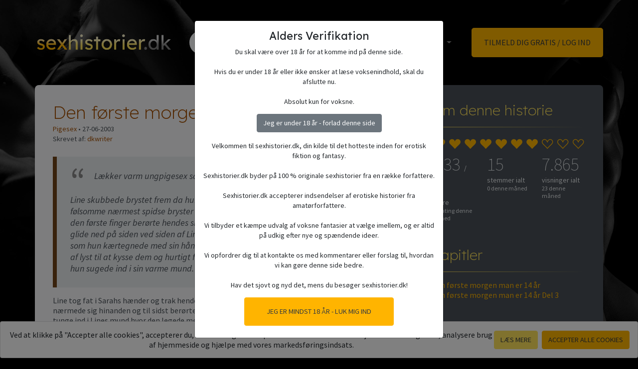

--- FILE ---
content_type: text/html; charset=UTF-8
request_url: https://sexhistorier.dk/novel/den-forste-morgen-man-er-14-ar-del-2
body_size: 10937
content:
<!DOCTYPE html>
<html lang="en">
	<head>
		<meta charset="utf-8">
		<title>SexHistorier.dk</title>
		<meta name="viewport" content="width=device-width, initial-scale=1.0">
		<meta name="description" content="">
		<meta name="author" content="">
		<meta name="csrf-token" content="MB14id2wcWlBbUBVJPhYPeSgpoq0kSdvZG2yTDeb" />

		<!-- Required Meta Tags Always Come First -->
		<meta http-equiv="x-ua-compatible" content="IE=edge">
		<meta property="og:title" content="SexHistorier.dk">
		<meta property="og:url" content="https://www.sexhistorier.dk">
		<meta property="og:description" content="Sexhistorier.dk er Danmarks største web site for erotiske historier - sexhistorier og sexnoveller. Mere end 5000 historier online."/>
		<meta property="og:image" content="https://www.sexhistorier.dk/img/share.jpg">
		<meta property="og:image:alt" content="SexHistorier.dk">
		<meta property="og:image:width" content="1200">
		<meta property="og:image:height" content="630">
		<meta property="og:type" content="website">

		<link href="https://cdn.jsdelivr.net/npm/bootstrap@5.1.3/dist/css/bootstrap.min.css" rel="stylesheet" integrity="sha384-1BmE4kWBq78iYhFldvKuhfTAU6auU8tT94WrHftjDbrCEXSU1oBoqyl2QvZ6jIW3" crossorigin="anonymous">

		<!-- Global site tag (gtag.js) - Google Analytics -->
		<script async src="https://www.googletagmanager.com/gtag/js?id=G-B7BPVREVDR"></script>
		<script>
			window.dataLayer = window.dataLayer || [];
			function gtag(){dataLayer.push(arguments);}
			gtag('js', new Date());

			gtag('config', 'G-B7BPVREVDR');
		</script>

		<!-- Favicon -->
		<link rel="apple-touch-icon" sizes="180x180" href="/img/favicon/apple-touch-icon.png">
		<link rel="icon" type="image/png" sizes="32x32" href="/img/favicon/favicon-32x32.png">
		<link rel="icon" type="image/png" sizes="16x16" href="/img/favicon/favicon-16x16.png">
		<link rel="manifest" href="/img/favicon/site.webmanifest">
		<link rel="mask-icon" href="/img/favicon/safari-pinned-tab.svg" color="#ffb400">
		<link rel="shortcut icon" href="/img/favicon/favicon.ico">
		<meta name="msapplication-TileColor" content="#ffb400">
		<meta name="msapplication-config" content="/img/favicon/browserconfig.xml">
		<meta name="theme-color" content="#343a40">

		<script src="https://code.jquery.com/jquery-3.4.1.slim.min.js" integrity="sha384-J6qa4849blE2+poT4WnyKhv5vZF5SrPo0iEjwBvKU7imGFAV0wwj1yYfoRSJoZ+n" crossorigin="anonymous"></script>
		<script src="https://ajax.aspnetcdn.com/ajax/jQuery/jquery-3.3.1.min.js"></script>
		<script src="https://stackpath.bootstrapcdn.com/bootstrap/4.4.1/js/bootstrap.min.js" integrity="sha384-wfSDF2E50Y2D1uUdj0O3uMBJnjuUD4Ih7YwaYd1iqfktj0Uod8GCExl3Og8ifwB6" crossorigin="anonymous"></script>

		<!-- Custom Styles -->
		<link href="https://sexhistorier.dk/css/app.css" rel="stylesheet">
		<link href="https://sexhistorier.dk/css/custom.css" rel="stylesheet">
		<!-- Custom js -->
		<script src="https://sexhistorier.dk/js/custom.js"></script>

					    <style>
        .loadbar {
            text-align: center;
            padding-top: 50px;
            width: 100%;
        }

        .inner-load {
            text-align: center;
            width: 100%;
            padding-top: 20px;
            padding-bottom: 27px;
        }

        .btn-active, .btn-active * {
            background-color: #FFB400 !important;
            color: #000 !important;
        }

        .limit-cover {
            position: fixed;
            width: 100%;
            height: 100%;
            border: solid;
            top: 0;
            left: 0;
            z-index: 9999;
            background-color: rgba(0, 0, 0, 0.9);
        }

        .limit-novel {
            overflow: hidden;
            text-overflow: ellipsis;
            max-height: 300px;
            -webkit-line-clamp: 10;
            -webkit-box-orient: vertical;
            text-align: center;
        }

        .login-modal .modal-content {
            background: var(--bs-gray-800);
        }

        .login-modal .modal-content .lm-logo {
            width: 50%;
            max-width: 150px;
        }
    </style>
			</head>
    	<body class="bg-main">
		<header class="top-nav">
			<nav class="navbar navbar-expand-lg navbar-dark bg-transparent sxh-navbar position-top">
    <div class="container px-3 px-lg-0 py-3 py-lg-5">
        <a class="navbar-brand" href="/">
                                        <img class="logo-main" src="/img/logo.png" alt="SexHistorier.dk" />
                    </a>
        <button class="navbar-toggler" type="button" data-toggle="collapse" data-target="#navbarNavAltMarkup" aria-controls="navbarNavAltMarkup" aria-expanded="false" aria-label="Toggle navigation">
            <span class="navbar-toggler-icon"></span>
        </button>
        <div class="collapse navbar-collapse" id="navbarNavAltMarkup">
            <ul class="navbar-nav align-items-center ms-auto">
                <li class="nav-item px-3 py-3 py-lg-0">
                    <form action="/s" method="GET">
                        <div class="input-group sxh-search">
                            <input type="text" name="s" class="form-control form-control-lg rounded-end rounded-pill border-0" id="search" placeholder="Søg...">
                            <button class="btn btn-lg btn-light rounded-start rounded-pill border-0" type="submit"><i class="bi bi-search"></i></button>
                        </div>
                    </form>
                </li>
                <li class="nav-item dropdown px-3 pb-3 pb-lg-0">
                    <a class="nav-link dropdown-toggle" href="#" id="navbarDropdown" role="button" data-toggle="dropdown" aria-haspopup="true" aria-expanded="false">
                        Kategorier
                    </a>
                    <div class="dropdown-menu" aria-labelledby="navbarDropdown">
                                                    <a class="dropdown-item" href="/category/ukendt"> Ukendt
 </a>
                                                    <a class="dropdown-item" href="/category/aldersforskel"> Aldersforskel </a>
                                                    <a class="dropdown-item" href="/category/alm-sex"> Alm. Sex
 </a>
                                                    <a class="dropdown-item" href="/category/animalsex"> Animalsex
 </a>
                                                    <a class="dropdown-item" href="/category/biseksuel"> Biseksuel
 </a>
                                                    <a class="dropdown-item" href="/category/bondage"> Bondage
 </a>
                                                    <a class="dropdown-item" href="/category/forste-gang"> Første gang
 </a>
                                                    <a class="dropdown-item" href="/category/gruppesex"> Gruppesex
 </a>
                                                    <a class="dropdown-item" href="/category/mandesex"> Mandesex
 </a>
                                                    <a class="dropdown-item" href="/category/pigesex"> Pigesex
 </a>
                                                    <a class="dropdown-item" href="/category/sex-i-familien"> Sex i familien
 </a>
                                                    <a class="dropdown-item" href="/category/sm"> SM
 </a>
                                                    <a class="dropdown-item" href="/category/transseksuel"> Transseksuel
 </a>
                                                    <a class="dropdown-item" href="/category/tvang"> Tvang
 </a>
                                                    <a class="dropdown-item" href="/category/udnyttelse"> Udnyttelse
 </a>
                                                    <a class="dropdown-item" href="/category/utroskab"> Utroskab
 </a>
                                                    <a class="dropdown-item" href="/category/toiletsex"> Toiletsex
 </a>
                                                    <a class="dropdown-item" href="/category/ekshibitionisme"> Ekshibitionisme
 </a>
                                                    <a class="dropdown-item" href="/category/voyeurisme"> Voyeurisme
 </a>
                                                    <a class="dropdown-item" href="/category/blandet"> Blandet
 </a>
                                                    <a class="dropdown-item" href="/category/fisting"> Fisting
 </a>
                                                    <a class="dropdown-item" href="/category/fantasier"> Fantasier </a>
                                            </div>
                </li>
                                    <li class="nav-item ps-0 ps-lg-3"><a href="/login" class="btn btn-primary sxh-primary btn-lg">Tilmeld dig gratis / log ind</a></li>
                            </ul>
        </div>
    </div>
</nav>
		</header>
		<main>
			<div class="container">
				
								        <div id="novel">
        <div class="row">
            <div class="col-lg-8 novel-outer bg-light dark-on-light-bg py-0 py-lg-2 rounded-top-start">
                <div class="novel-inner mx-2 my-4 m-lg-4">
                    <div class="mb-3">
                        <h1 class="sxh-text-primary-read mb-0">Den første morgen man er 14 år Del 2</h1>
                        <small>
                            <a href="/category/pigesex">
                            Pigesex
</a>
                            • 27-06-2003
                        </small>
                        <br>
                        <small>
                            Skrevet af: <a href="/s?s=dkwriter&t=author&e=1">dkwriter</a>
                        </small>
                    </div>
                    <blockquote class="novel-introtext mb-3"><i>Lækker varm ungpigesex så det drypper, læs den:<br><br>Line skubbede brystet frem da hun mærkede Sarahs hænder glide hen over hendes følsomme nærmest spidse bryster og hun stønnede ind i venindens åbne mund da den første finger berørte hendes små men meget hårde brystvorter. Sarah lod sig glide ned på siden ved siden af Line og kikkede undersøgende på hendes bryster som hun kærtegnede med sin hånd. Hun syntes de var smukke og blev overmandet af lyst til at kysse dem og hurtigt fandt hendes læber vej til de hårde brystvorter som hun sugede ind i sin varme mund.
</i></blockquote>
                    <div class="novel-fulltext ">
                        Line tog fat i Sarahs hænder og trak hende langsomt op i siddende stilling 
på sengen. Deres ansigter nærmede sig hinanden og til sidst berørte deres 
læber hinanden. Meget hurtigt pressede Sarah sin tunge ind i Lines mund hvor 
den legede med Lines varme tunge. Samtidig løftede hun Lines T-shirt op over 
hendes krop. Brysterne kom til syne og deres læber skiltes mens t-shirten 
røg op over Lines hoved. I samme øjeblik t-shirten ramte sengen mødtes deres 
læber igen og Line blev langsomt presset bag over af hendes venindes vægt. 
Det var Sarah der mere og mere overtog styringen og mens hendes hænder 
kærtegnede Lines ryg lagde hun langsomt Line ned på sengen. Sarah lå halvt 
ind over hendes veninde, der netop havde hjulpet med at give hende en massiv 
orgasme - den første hun nogensinde havde fået sammen med en anden. Hun var 
glad for at det var sammen med Line hun havde oplevet det for første gang 
selv om det samtidig var en underlig fornemmelse at det var en anden pige. 
Ikke Mikkel som hun havde troet ville blive den første. Nu ville hun give 
Line en oplevelse hun ikke ville glemme. Hun var fast besluttet på at Line 
også skulle opleve en skøn orgasme gennemryste hendes unge flotte krop. 
Sarah kyssede begærligt veninden, som nu lå på ryggen på sengen i lyset fra 
den lille lampe på natbordet. Sarahs hænder gled fra Lines hår ned langs 
hendes ansigt og videre ned over hendes skuldre ind til de nåde deres mål. 
Line skubbede brystet frem da hun mærkede Sarahs hænder glide hen over 
hendes følsomme nærmest spidse bryster og hun stønnede ind i venindens åbne 
mund da den første finger berørte hendes små men meget hårde brystvorter. 
Sarah lod sig glide ned på siden ved siden af Line og kikkede undersøgende 
på hendes bryster som hun kærtegnede med sin hånd. Hun syntes de var smukke 
og blev overmandet af lyst til at kysse dem og hurtigt fandt hendes læber 
vej til de hårde brystvorter som hun sugede ind i sin varme mund. Hendes 
hånd gled ned over venindens mave men fortsatte længere ned. Ned over de 
hvide trusser og Lines venusbjerg. Hun kunne mærke varmen gennem trusserne 
fra Lines fisse. Sarahs tunge trak et vådt spor ned af Lines bryst og op af 
det andet hvor hun spidsede tungen og lod den cirkle rundt om Lines anden 
brystvorte mens Line nærmest ubevidst spredte benene lidt så Sarahs hånd 
kunne glide ind mellem dem. Sarah nappede blidt med læberne i Lines 
brystvorte mens hendes hånd gled ned mellem venindens ben. Hun kunne mærke 
hvor våd Line var gennem trusserne og hun pressede sine fingre mod venindens 
skamlæber ude på trusserne.
Line lå med lukkede øjne, det røde hår delvist ned over ansigtet og munden 
let åben mens hun åndede tungt. Hun kunne mærke at hun nød venindens kærtegn 
fuldt ud. Det var en fantastisk fornemmelse at mærke en andens læber, tunge 
og hænder på sin krop og hun følte sig fuldstændig tryg ved Sarahs kærtegn. 
Væk var frygten og skammen. Nu var det ren nydelse.
Sarah fortsatte med at slikke og nappe i Lines bryster mens hendes hånd 
langsomt gled op over hendes trusser for straks at vende om og glide ned 
igen, men denne gang under trusserne. Hun mærkede hendes fingre glide gennem 
det røde hår og ned mellem venindens ben igen. Hun fornemmede Lines bløde og 
opsvulmede skamlæber mod sine fingerspidser og kunne mærke hvordan safterne 
havde spredt sig helt ud over dem. Hun lod fingrene glide ned over 
skamlæberne før en enkelt finger forsvandt ind mellem dem og ind til 
indgangen til venindens varme fisse. Line stønnede svagt ud i rummet da hun 
mærkede kontakten mellem Sarahs finger og hendes fisse. Fingere fortsatte op 
mellem skamlæberne ind til den gled over Lines følsomme og hårde klitoris. 
En lyd slap ud af Line i samme øjeblik Sarahs finger berørte hendes klitoris 
og hun skubbede ufrivilligt sit underliv op imod den varme finger. Sarah lod 
igen sin finger glide ned ad og denne gang fortsatte hun ind i Lines våde 
fisse. Hun fornemmede hvor utroligt vådt og varmt der var derinde mens 
hendes tommelfinger søgte og fandt Lines klitoris. Med langsomme bevægelser 
begyndte hun at presse fingeren ind og ud af Lines fisse mens hendes 
tommelfinger nulrede hendes klitoris. Line begyndte at støde svagt igen med 
underlivet og Sarah angreb hendes smukke bryster igen. Fandt hurtigt en stiv 
brystvorte der om muligt var blevet endnu hårdere nu og lukkede læberne om 
den mens hun lod sin tunge spille hurtigt hen over den lille hårde knop.<br><br>Line var i en anden verden. En verden hvor kun lysten og nydelsen betød 
noget. Det var en fuldstændig anderledes oplevelse end når det var hendes 
egne hænder på hendes bryster eller hendes egne fingre i hendes fisse. 
Oplevelsen var intens og hun kunne mærke hvordan lysten udviklede sig 
vildere og vildere i hendes unge krop.<br><br>Sarahs blonde hår fladt ned over Lines mave mens hun lod sine læber og tunge 
kærtegne Lines små bryster. Hendes finger var dybt begravet i venindens våde 
fisse og hendes tommelfinger kærtegnede krævende hendes klitoris. Hun 
bevægede fingeren i fissen i cirkler samtidig med at hun kørte den ind og 
ud. Hun kunne høre Lines åndedræt ændre sig. Det blev hurtigere og bladet 
med små klynk. Hun fortsatte sine slik og kys på venindens bryster og lod 
sine tænder glide forsigtigt hen over en hård brystvorte. Hun arbejdede 
hurtigere med fingeren i Lines fisse og trykkede lidt hårdere på hendes 
lille spændte klitoris. &#34;Aahhh jaahh&#34; kom det fra Line &#34;bliv ved&#34;. Og det 
gjorde Sarah. Hun ønskede at hendes bedste veninde skulle opleve den 
kraftigste orgasme, at hun skulle mærke den brede sig i hele hendes smukke 
krop. Line bevægede rytmisk sit underliv mod venindens fingre og krummede 
ryggen. &#34;Jaaah&#34; stønnede hun &#34;du får mig til og komme.. kommer nu nuuuuuu.&#34;. 
Lines krop spændtes og var et øjeblik helt stille før hun i nogen kraftige 
trækninger fik sin første orgasme under en andens berøringer. Orgasmen kom i 
små skarpe hug som rystede hendes krop tilsvarende. Hun trykkede sig hårdt 
mod Sarahs fingre for straks efter og falde lidt tilbage før hun igen 
pressede imod ind til hun til sidst gled udmattet ned på sengen. Sarah 
kikkede op på Lines ansigt som var varmt og blussende. Store røde områder 
havde formet sig på hendes kinder og hun trak vejret dybt. Sarah strakte sig 
op og kyssede Lines kinder, hendes øjenlåg, hendes næse og hendes pande før 
hun lagde sig ned ved siden af hende og trykkede sig ind til hende. Sarah 
holdt Line tæt ind til sig og kyssede dovent hendes kinder mens orgasmen 
langsomt slap sit tag i Lines krop.<br><br>Line åbnede langsomt øjnene og kikkede op i loftet. Hun drejede sit ansigt 
over mod venindens og kikkede ind i de blå øjne. Et smil bredte sig over 
hendes læber. &#34;Fuck det var dejligt&#34; sagde hun stille mens hun smilede til 
Sarah. &#34;Ja ik&#34; - det så det i hvert fald ud til&#34; fniste Sarah. Line blev 
lidt flov over at hun havde givet sig hen på den måde men Sarah strakte sit 
ansigt frem og kyssede Line før hun hviskede &#34;Det var dejligt at være den der 
gav dig din første orgasme&#34;.<br><br>De to unge piger lå tæt sammen mens søvnen langsomt overmandede dem og de 
faldt i en tilfredsstillet søvn, der indeholdt drømme om kroppe, nydelse, 
lyst og begær.
                    </div>
                </div>
                <div class="row d-none d-lg-block mb-4">
                    <div class="col-md-8 novel-post-rating light-on-dark-bg rounded mx-auto py-0 py-lg-2">
                        <div class="mx-2 my-4 m-lg-4">
                            <form action="/comment/1783" method="POST">
                                <div class="comment-rating-cont d-flex flex-column align-items-center">
                                    <p class="mb-2"><strong>Kunne du lide historien?</strong></p>
                                    <input type="hidden" name="_token" value="MB14id2wcWlBbUBVJPhYPeSgpoq0kSdvZG2yTDeb">                                    <div class="inner-load">
                                        <div class="spinner-border sxh-text-primary-light" role="status">
                                            <span class="visually-hidden">Loading...</span>
                                        </div>
                                    </div>
                                    <div class="rate-new-cont">
                                        <div class="rate-new d-block mb-0">
                                            <input class="d-none heart" type="radio" name="rate" id="rate-10" value="10">
                                            <label for="rate-10" class="bi bi-suit-heart-fill"></label>
                                            <input class="d-none heart" type="radio" name="rate" id="rate-9" value="9">
                                            <label for="rate-9" class="bi bi-suit-heart-fill"></label>
                                            <input class="d-none heart" type="radio" name="rate" id="rate-8" value="8">
                                            <label for="rate-8" class="bi bi-suit-heart-fill"></label>
                                            <input class="d-none heart" type="radio" name="rate" id="rate-7" value="7">
                                            <label for="rate-7" class="bi bi-suit-heart-fill"></label>
                                            <input class="d-none heart" type="radio" name="rate" id="rate-6" value="6">
                                            <label for="rate-6" class="bi bi-suit-heart-fill"></label>
                                            <input class="d-none heart" type="radio" name="rate" id="rate-5" value="5">
                                            <label for="rate-5" class="bi bi-suit-heart-fill"></label>
                                            <input class="d-none heart" type="radio" name="rate" id="rate-4" value="4">
                                            <label for="rate-4" class="bi bi-suit-heart-fill"></label>
                                            <input class="d-none heart" type="radio" name="rate" id="rate-3" value="3">
                                            <label for="rate-3" class="bi bi-suit-heart-fill"></label>
                                            <input class="d-none heart" type="radio" name="rate" id="rate-2" value="2">
                                            <label for="rate-2" class="bi bi-suit-heart-fill"></label>
                                            <input class="d-none heart" type="radio" name="rate" id="rate-1" value="1">
                                            <label for="rate-1" class="bi bi-suit-heart-fill"></label>
                                        </div>
                                        <div class="rate-meter mb-3">
                                            <div class="meter">
                                                <div class="vert-bar">&nbsp;</div>
                                                <div class="meter-unit">1</div>
                                            </div>
                                            <div class="meter">
                                                <div class="vert-bar">&nbsp;</div>
                                                <div class="meter-unit">2</div>
                                            </div>
                                            <div class="meter">
                                                <div class="vert-bar">&nbsp;</div>
                                                <div class="meter-unit">3</div>
                                            </div>
                                            <div class="meter">
                                                <div class="vert-bar">&nbsp;</div>
                                                <div class="meter-unit">4</div>
                                            </div>
                                            <div class="meter">
                                                <div class="vert-bar">&nbsp;</div>
                                                <div class="meter-unit">5</div>
                                            </div>
                                            <div class="meter">
                                                <div class="vert-bar">&nbsp;</div>
                                                <div class="meter-unit">6</div>
                                            </div>
                                            <div class="meter">
                                                <div class="vert-bar">&nbsp;</div>
                                                <div class="meter-unit">7</div>
                                            </div>
                                            <div class="meter">
                                                <div class="vert-bar">&nbsp;</div>
                                                <div class="meter-unit">8</div>
                                            </div>
                                            <div class="meter">
                                                <div class="vert-bar">&nbsp;</div>
                                                <div class="meter-unit">9</div>
                                            </div>
                                            <div class="meter">
                                                <div class="vert-bar">&nbsp;</div>
                                                <div class="meter-unit">10</div>
                                            </div>
                                        </div>
                                    </div>

                                    <div class="toast rate-toast align-items-center sxh-primary-light border-0 mb-3" role="alert" aria-live="assertive" aria-atomic="true">
                                        <div class="d-flex">
                                            <div class="toast-body">
                                                Din stemme er blevet sendt!
                                            </div>
                                            <button type="button" class="btn-close me-2 m-auto" data-bs-dismiss="toast" aria-label="Close"></button>
                                        </div>
                                    </div>

                                    <div class="mb-2 d-flex flex-wrap justify-content-center">
                                        <div class="preset-comment">
                                            <a class="stretched-link" href="#">En rigtig sød historie</a>
                                        </div>
                                        <div class="preset-comment">
                                            <a class="stretched-link" href="#">En sensuel og erotisk historie</a>
                                        </div>
                                        <div class="preset-comment">
                                            <a class="stretched-link" href="#">En skuffende historie</a>
                                        </div>
                                        <div class="preset-comment">
                                            <a class="stretched-link" href="#">En historie med en uventet drejning</a>
                                        </div>
                                        <div class="preset-comment">
                                            <a class="stretched-link" href="#">En barsk og lidt skræmmende historie</a>
                                        </div>
                                        <div class="preset-comment">
                                            <a class="stretched-link" href="#">En meget fræk historie</a>
                                        </div>
                                        <div class="preset-comment">
                                            <a class="stretched-link" href="#">En totalt liderlig historie</a>
                                        </div>
                                        <div class="preset-comment">
                                            <a class="stretched-link" href="#">En velskrevet historie</a>
                                        </div>
                                        <div class="preset-comment">
                                            <a class="stretched-link" href="#">En ganske overraskende historie</a>
                                        </div>
                                    </div>
                                    <textarea class="form-control mb-3 novel-comment-box d-none" rows="2" name="text" placeholder="Du kan også skrive en kommentar her (valgfri)..."></textarea>
                                    
                                    <button class="btn btn-primary sxh-primary w-100">SEND denne besked</button>
                                </div>
                            </form>
                        </div>
                    </div>
                </div>

            </div>
            <div class="col-lg-4 novel-crs-outer light-on-dark-bg py-0 py-lg-2 rounded-top-end">
                <div class="novel-crs-inner mx-2 my-4 m-lg-4">
                    <h2 class="sxh-text-primary-light mb-3">Om denne historie</h2>
                    <hr class="hr-primary mb-3"/>
                    <div class="row mb-5">
                        
                        <div class="d-none">
                            <input type="text" id="rate" value="110">
                            <input type="text" id="mrate" value="0">
                            <input type="text" id="count" value="15">
                            <input type="text" id="mcount" value="0">
                        </div>

                        <div class="col-12">
                            <div class="d-flex align-items-center ratings">
                                                                                                            <i class="bi bi-suit-heart-fill rated"></i>
                                                                                                                                                <i class="bi bi-suit-heart-fill rated"></i>
                                                                                                                                                <i class="bi bi-suit-heart-fill rated"></i>
                                                                                                                                                <i class="bi bi-suit-heart-fill rated"></i>
                                                                                                                                                <i class="bi bi-suit-heart-fill rated"></i>
                                                                                                                                                <i class="bi bi-suit-heart-fill rated"></i>
                                                                                                                                                <i class="bi bi-suit-heart-fill rated"></i>
                                                                                                                                                <i class="bi bi-suit-heart rated"></i>
                                                                                                                                                <i class="bi bi-suit-heart rated"></i>
                                                                                                                                                <i class="bi bi-suit-heart rated"></i>
                                                                                                </div>
                        </div>
                        <div class="col-4">
                            <h1 class="stat mb-0"><span class="c-rating">7.33</span> <strong class="fs-14">/ 10</strong></h1>
                            <p class="fs-14 mb-0">score</p>
                            <p class="fs-12 text-gray-200 mb-0"><span class="c-mrating">no rating</span> denne måned</p>
                        </div>
                        <div class="col-4">
                            <h1 class="stat mb-0 c-count">15</h1>
                            <p class="fs-14 mb-0">stemmer ialt</p>
                            <p class="fs-12 text-gray-200 mb-0"><span class="c-mcount">0</span> denne måned</p>
                        </div>
                        <div class="col-4">
                            <h1 class="stat mb-0">7.865</h1>
                            <p class="fs-14 mb-0">visninger ialt</p>
                            <p class="fs-12 text-gray-200 mb-0">23 denne måned</p>
                        </div>
                    </div>

                                            <div class="mb-5">
                            <h2 class="sxh-text-primary-light mb-3">Kapitler</h2>
                            <hr class="hr-primary mb-3"/>

                                                            <p class="mb-0"><a href="/novel/den-forste-morgen-man-er-14-ar">Den første morgen man er 14 år</a></p>
                            
                                                                                                <p class="mb-0"><a href="/novel/den-forste-morgen-man-er-14-ar-del-3">Den første morgen man er 14 år Del 3</a></p>
                                                            
                                                                                        
                        </div>
                    
                                            <div class="mb-5">
                            <h2 class="sxh-text-primary-light mb-3">Relaterede Historier</h2>
                            <hr class="hr-primary mb-3"/>

                                                                                                <p class="mb-0"><a href="/novel/den-forste-morgen-man-er-14-ar">Den første morgen man er 14 år</a></p>
                                                                    <p class="mb-0"><a href="/novel/den-forste-morgen-man-er-14-ar-del-3">Den første morgen man er 14 år Del 3</a></p>
                                                                    <p class="mb-0"><a href="/novel/fejltagelsen-sarahs-forste-gang">Fejltagelsen - Sarahs første gang</a></p>
                                                                    <p class="mb-0"><a href="/novel/lines-forste-gang">Lines første gang</a></p>
                                                                                    </div>
                    
                    <div class="mb-5">
                        <h2 class="sxh-text-primary-light mb-3">Kommentarer og stemmer</h2>
                        <hr class="hr-primary mb-3"/>
                        <div class="mb-5">
                            <p class="mb-2"><strong>Kunne du lide historien?</strong></p>
                            
                                <form id="form-rate" action="/rating/1783" method="POST">
                                    <input type="hidden" name="_token" value="MB14id2wcWlBbUBVJPhYPeSgpoq0kSdvZG2yTDeb">                                    <input type="hidden" id="input-rate" name="rate" value="" />
                                </form>
                                <div class="loadbar">
                                    <div class="d-flex align-items-center justify-content-center h-100">
                                        <div class="spinner-border sxh-text-primary-light" role="status">
                                            <span class="visually-hidden">Loading...</span>
                                        </div>
                                    </div>
                                </div>
                                <div class="comment-rating-cont">
                                    <form class="d-flex flex-column align-items-start" action="/comment/1783" method="POST">
                                        <input type="hidden" name="_token" value="MB14id2wcWlBbUBVJPhYPeSgpoq0kSdvZG2yTDeb">                                        <div class="inner-load">
                                            <div class="spinner-border sxh-text-primary-light" role="status">
                                                <span class="visually-hidden">Loading...</span>
                                            </div>
                                        </div>
                                        <div class="rate-new-cont">
                                            <div class="rate-new d-block mb-0">
                                                <input class="d-none heart" type="radio" name="rate" id="rate-10" value="10">
                                                <label for="rate-10" class="bi bi-suit-heart-fill"></label>
                                                <input class="d-none heart" type="radio" name="rate" id="rate-9" value="9">
                                                <label for="rate-9" class="bi bi-suit-heart-fill"></label>
                                                <input class="d-none heart" type="radio" name="rate" id="rate-8" value="8">
                                                <label for="rate-8" class="bi bi-suit-heart-fill"></label>
                                                <input class="d-none heart" type="radio" name="rate" id="rate-7" value="7">
                                                <label for="rate-7" class="bi bi-suit-heart-fill"></label>
                                                <input class="d-none heart" type="radio" name="rate" id="rate-6" value="6">
                                                <label for="rate-6" class="bi bi-suit-heart-fill"></label>
                                                <input class="d-none heart" type="radio" name="rate" id="rate-5" value="5">
                                                <label for="rate-5" class="bi bi-suit-heart-fill"></label>
                                                <input class="d-none heart" type="radio" name="rate" id="rate-4" value="4">
                                                <label for="rate-4" class="bi bi-suit-heart-fill"></label>
                                                <input class="d-none heart" type="radio" name="rate" id="rate-3" value="3">
                                                <label for="rate-3" class="bi bi-suit-heart-fill"></label>
                                                <input class="d-none heart" type="radio" name="rate" id="rate-2" value="2">
                                                <label for="rate-2" class="bi bi-suit-heart-fill"></label>
                                                <input class="d-none heart" type="radio" name="rate" id="rate-1" value="1">
                                                <label for="rate-1" class="bi bi-suit-heart-fill"></label>
                                            </div>
                                            <div class="rate-meter mb-3">
                                                <div class="meter">
                                                    <div class="vert-bar">&nbsp;</div>
                                                    <div class="meter-unit">1</div>
                                                </div>
                                                <div class="meter">
                                                    <div class="vert-bar">&nbsp;</div>
                                                    <div class="meter-unit">2</div>
                                                </div>
                                                <div class="meter">
                                                    <div class="vert-bar">&nbsp;</div>
                                                    <div class="meter-unit">3</div>
                                                </div>
                                                <div class="meter">
                                                    <div class="vert-bar">&nbsp;</div>
                                                    <div class="meter-unit">4</div>
                                                </div>
                                                <div class="meter">
                                                    <div class="vert-bar">&nbsp;</div>
                                                    <div class="meter-unit">5</div>
                                                </div>
                                                <div class="meter">
                                                    <div class="vert-bar">&nbsp;</div>
                                                    <div class="meter-unit">6</div>
                                                </div>
                                                <div class="meter">
                                                    <div class="vert-bar">&nbsp;</div>
                                                    <div class="meter-unit">7</div>
                                                </div>
                                                <div class="meter">
                                                    <div class="vert-bar">&nbsp;</div>
                                                    <div class="meter-unit">8</div>
                                                </div>
                                                <div class="meter">
                                                    <div class="vert-bar">&nbsp;</div>
                                                    <div class="meter-unit">9</div>
                                                </div>
                                                <div class="meter">
                                                    <div class="vert-bar">&nbsp;</div>
                                                    <div class="meter-unit">10</div>
                                                </div>
                                            </div>
                                        </div>
                                        <div class="toast rate-toast align-items-center sxh-primary-light border-0 mb-3" role="alert" aria-live="assertive" aria-atomic="true">
                                            <div class="d-flex">
                                                <div class="toast-body">
                                                    Din stemme er blevet sendt!
                                                </div>
                                                <button type="button" class="btn-close me-2 m-auto" data-bs-dismiss="toast" aria-label="Close"></button>
                                            </div>
                                        </div>
                                        <div class="mb-2">
                                            <div class="preset-comment">
                                                <a class="stretched-link" href="#">En rigtig sød historie</a>
                                            </div>
                                            <div class="preset-comment">
                                                <a class="stretched-link" href="#">En sensuel og erotisk historie</a>
                                            </div>
                                            <div class="preset-comment">
                                                <a class="stretched-link" href="#">En skuffende historie</a>
                                            </div>
                                            <div class="preset-comment">
                                                <a class="stretched-link" href="#">En historie med en uventet drejning</a>
                                            </div>
                                            <div class="preset-comment">
                                                <a class="stretched-link" href="#">En barsk og lidt skræmmende historie</a>
                                            </div>
                                            <div class="preset-comment">
                                                <a class="stretched-link" href="#">En meget fræk historie</a>
                                            </div>
                                            <div class="preset-comment">
                                                <a class="stretched-link" href="#">En totalt liderlig historie</a>
                                            </div>
                                            <div class="preset-comment">
                                                <a class="stretched-link" href="#">En velskrevet historie</a>
                                            </div>
                                            <div class="preset-comment">
                                                <a class="stretched-link" href="#">En ganske overraskende historie</a>
                                            </div>
                                        </div>
                                        <textarea class="form-control mb-3 novel-comment-box d-none" rows="2" name="text" placeholder="Du kan også skrive en kommentar her (valgfri)..."></textarea>
                                        
                                        <button class="btn btn-primary sxh-primary w-100">SEND denne besked</button>
                                    </form>
                                </div>
                            
                        </div>

                                                                                <div class="mb-3">
                                <p class="text-gray-500 fs-14 mb-0">mimimi11 skrev den 14-09-2019:</p>
                                <p class="text-white mb-0">"www.322sex.com"</p>
                                                            </div>
                                                                                <div class="mb-3">
                                <p class="text-gray-500 fs-14 mb-0">Anonymous skrev den 03-10-2022:</p>
                                <p class="text-white mb-0">"En totalt liderlig historie."</p>
                                                            </div>
                                                                                <div class="mb-3">
                                <p class="text-gray-500 fs-14 mb-0">Anonymous skrev den 30-12-2022:</p>
                                <p class="text-white mb-0">"En rigtig sød historie."</p>
                                                            </div>
                                            </div>
                </div>
            </div>
        </div>
    </div>
            <!-- Modal -->
        <div class="modal fade" id="rateModal" tabindex="-1" role="dialog" aria-labelledby="exampleModalLongTitle" aria-hidden="true">
            <div class="modal-dialog" role="document">
                <div class="modal-content">
                    <div class="modal-header">
                        <h5 class="modal-title" id="exampleModalLongTitle">Modal title</h5>
                        <button type="button" class="close" data-dismiss="modal" aria-label="Close">
                        <span aria-hidden="true">&times;</span>
                        </button>
                    </div>
                    <form action="/rating/1783" method="POST">
                        <input type="hidden" name="_token" value="MB14id2wcWlBbUBVJPhYPeSgpoq0kSdvZG2yTDeb">                        <div class="modal-body">
                            <select name="rate">
                                <option value="">--select one--</option>
                                                                    <option value="1">1</option>
                                                                    <option value="2">2</option>
                                                                    <option value="3">3</option>
                                                                    <option value="4">4</option>
                                                                    <option value="5">5</option>
                                                                    <option value="6">6</option>
                                                                    <option value="7">7</option>
                                                                    <option value="8">8</option>
                                                                    <option value="9">9</option>
                                                                    <option value="10">10</option>
                                                            </select>
                            <div class="form-group mt-3 mb-3">
                                <div class="captcha">
                                    <span><img src="https://sexhistorier.dk/captcha/default?soSWG3Is" ></span>
                                    <button type="button" class="btn btn-danger" class="refresh-captcha" id="refresh-captcha">
                                        &#x21bb;
                                    </button>
                                </div>
                            </div>

                            <div class="form-group mb-4">
                                <input id="captcha" type="text" class="form-control" placeholder="Enter Captcha" name="captcha">
                            </div>
                        </div>
                        <div class="modal-footer">
                            <button type="button" class="btn btn-secondary" data-dismiss="modal">Close</button>
                            <button type="submit" class="btn btn-primary">Save changes</button>
                        </div>
                    </form>
                </div>
            </div>
        </div>
    				<div class="footer  row light-on-dark-bg mb-5 rounded-bottom">
    <div class="d-flex align-items-center justify-content-between flex-column flex-xl-row">
                    <div class="logo-cr text-center text-xl-start">
                <a href="/"><img class="mx-auto ms-xl-0 me-xl-auto" src="/img/logo.png" alt="SexHistorier.dk"></a>
                <small class="text-gray-500">Copyright © 1999-2026 SexHistorier.dk</small><br>
                <small class="text-gray-500"><a href="mailto:sexhistorier.dk@123246.com">Kontakt os</a></small>
            </div>
            <div class="text-center pt-3">
                <img class="d-block mb-2" src="/img/sikkerbetaling.jpg" alt="Sikker Betaling">
                <p class="fs-12 text-gray-500 mb-0">Powered by Pacific Payments<br/>
                PO Box 7119<br/>
                Tathra NSW<br/>
                Australia 2550</p>
            </div>
            <ol class="list-unstyled text-center text-xl-end pt-3 mb-0">
                <li class="p-1"><a href="/terms">Vilkår og betingelser</a></li>
                <li class="p-1"><a href="/privacy">Privatlivspolitik</a></li>
                <li class="p-1"><a href="/subscondition">Abonnementsbetingelser</a></li>
            </ol>
            </div>
</div>
			</div>
		</main>
        <!--check cookie-->
        <div class="fixed-bottom cookie-cont">
        <div class="d-flex flex-column flex-lg-row align-items-center align-self-center justify-content-between card p-3 text-center cookies">
            <span class="mb-2 mb-lg-0">
            Ved at klikke på "Accepter alle cookies", accepterer du, at cookies gemmes på din enhed for at forbedre hjemmesidenavigation, analysere brug af hjemmeside og hjælpe med vores markedsføringsindsats.
            </span>
            <div class="d-flex flex-row">
                <a class="btn btn-primary sxh-primary-light me-2" href="/privacy">Læs mere</a>
                <button class="btn btn-primary sxh-primary cookie-accept" type="button">Accepter alle cookies</button>
            </div>
        </div>
    </div>

    <script>
        $(document).ready(function() {
            var url = '/setcookie';
            $('.cookie-accept').click(function(){
                $.get(url);

                $('.cookie-cont').fadeOut(500);
            });
        });
    </script>
        <!-- Modal -->
    <div class="modal fade" id="modal-legal-age" tabindex="-1" role="dialog" aria-labelledby="exampleModalLongTitle" aria-hidden="true">
        <div class="modal-dialog modal-dialog-centered" role="document">
            <div class="modal-content">
                <div class="modal-body text-center">
                    <h4><b>Alders Verifikation</b></h4>
                    <small>Du skal være over 18 år for at komme ind på denne side.<br/><br/>
                    Hvis du er under 18 år eller ikke ønsker at læse voksenindhold, skal du afslutte nu.<br/><br/>
                    Absolut kun for voksne.<br />
                    <div class="text-center col-12 col-lg-8 mx-auto px-3">
                        <a href="https://www.google.com" class="btn btn-secondary my-3">Jeg er under 18 år - forlad denne side</a>
                    </div>
                    Velkommen til sexhistorier.dk, din kilde til det hotteste inden for erotisk fiktion og fantasy.<br/><br/>
                    Sexhistorier.dk byder på 100 % originale sexhistorier fra en række forfattere.<br/><br/>
                    Sexhistorier.dk accepterer indsendelser af erotiske historier fra amatørforfattere.<br/><br/>
                    Vi tilbyder et kæmpe udvalg af voksne fantasier at vælge imellem, og er altid på udkig efter nye og spændende ideer.<br/><br/>
                    Vi opfordrer dig til at kontakte os med kommentarer eller forslag til, hvordan vi kan gøre denne side bedre.<br/><br/>
                    Hav det sjovt og nyd det, mens du besøger sexhistorier.dk!</small>
                </div>
                <div class="text-center col-12 col-lg-8 mx-auto px-3">
                    <button type="button" id="accept-legal-age" class="btn btn-primary w-100 sxh-primary text-uppercase mb-4 p-3" data-dismiss="modal">Jeg er mindst 18 år - Luk mig ind</button>
                </div>
            </div>
        </div>
    </div>

    <script>
        $(document).ready(function() {
            $('#modal-legal-age').modal({
                backdrop: 'static',
                keyboard: false
            });

            $('#modal-legal-age').modal('show');

            $('#accept-legal-age').on('click', function() {
                var url = '/setlegalagecookie';
                $.get(url);
            });


            $('.cookie-accept').click(function(){
                $.get(url);

                $('.cookie-cont').fadeOut(500);
            });
        });
    </script>
					    <script type="text/javascript">

        $('#refresh-captcha').click(function () {
            $.ajax({
                type: 'GET',
                url: '/refreshCaptcha',
                success: function (data) {
                    $(".captcha span").html(data.captcha);
                }
            });
        });
        $('#refresh-captcha-rating').click(function () {
            $.ajax({
                type: 'GET',
                url: '/refreshCaptcha',
                success: function (data) {
                    $(".captcha-rating span").html(data.captcha);
                }
            });
        });
        $('.preset-comment').click(function(){
            var text    = $(this).find('a').text();
            var comment = $('.novel-comment-box').val();

            var flag = 0;

            if($(this).hasClass('btn-active'))
                flag = 1;

            //button toggle
            if(flag)
                $(this).removeClass('btn-active');
            else
                $(this).addClass('btn-active');

            //manipulate comment
            if(flag)
                comment = comment.replace( text + '. ', ' ');
            else
                comment += text + '. ';

            $('.novel-comment-box').val(comment);

            return false;
        });

        $(document).ready(function() {
            var commentrating = $('.comment-rating-cont');
            $(commentrating).hide();
            $('.inner-load').hide();

            setTimeout(function() {
                $('.loadbar').hide();
                $(commentrating).fadeIn(1000);
            }, 500);

            $('.heart').click(function() {
                var val     = $(this).val();
                var token   = $('input[name="_token"]').val();
                var url     = $('#form-rate').attr('action');

                $('.inner-load').fadeIn(1000);
                $('.rate-new-cont').hide();

                var data = {rate: val, _token: token};

                sendAjax(url, data)
                $('#input-rate').val(val);

                setTimeout(function() {
                    recompute(val);
                    $('.inner-load').hide();
                    $('.rate-new-cont').fadeIn(1000);

                    $('.rate-toast').fadeIn(600);
                    $('.rate-toast').delay(6000).hide(300);
                }, 500);

                //$('#form-rate').submit();
            });
        });

        function recompute(val) {
            var rate    = Number($('#rate').val()) + Number(val);
            var mrate   = Number($('#mrate').val()) + Number(val);
            var count   = Number($('#count').val()) + 1;
            var mcount  = Number($('#mcount').val()) + 1;

            $('#rate').val(rate);
            $('#mrate').val(mrate);
            $('#count').val(count);
            $('#mcount').val(mcount);

            var rating  = rate / count;
            var mrating = mrate / mcount;
            $('.c-rating').text( rating.toFixed(2) );
            $('.c-mrating').text( mrating.toFixed(2) );

            $('.c-count').text(count);
            $('.c-mcount').text(mcount);

            generateHeart( Math.round(rating) );
        }

        function generateHeart(rating) {
            var hearts = '';
            for( let rating_loop = 0; rating_loop < 10; rating_loop++ ) {
                if( rating <= rating_loop )
                    hearts += '<i class="bi bi-suit-heart rated"></i>'
                else
                    hearts += '<i class="bi bi-suit-heart-fill rated"></i>'
            }

            $('.ratings').html(hearts);


        }

        function sendAjax(url, data ) {
            $.post(url, data);
        }

        $('.rate-toast .btn-close').click(function(){
            $('.rate-toast').hide();
        });
    </script>
			</body>
</html>


--- FILE ---
content_type: application/javascript
request_url: https://sexhistorier.dk/js/custom.js
body_size: 436
content:
$(document).ready(function() {
    $('.go-to-register').on('click', async function(e) {
        e.preventDefault();
        data = {
            increment: 'register',
        };
        await incrementAjax(data);
        window.location.href = $(this).attr('href');
    });

    let registerVal = '';

    $('.ws-submit-free').on('click', function () {
        registerVal = 'free';
    });

    $('.ws-submit-vip').on('click', function () {
        registerVal = 'vip';
    });

    $('.ws-register-form').on('submit', async function (e) {
        e.preventDefault();
        data = {
            increment: registerVal,
        };

        if (registerVal == 'free') {
            $(this).append('<input type="hidden" name="btnfree" value="btnfree">');
        }
        await incrementAjax(data);
        this.submit();
    });
});

function incrementAjax() {
    return $.ajax({
        url: '/api/incrementview',
        method: 'POST',
        data: data,
        headers: {
            'X-CSRF-TOKEN': $('meta[name="csrf-token"]').attr('content')
        }
    });
}
